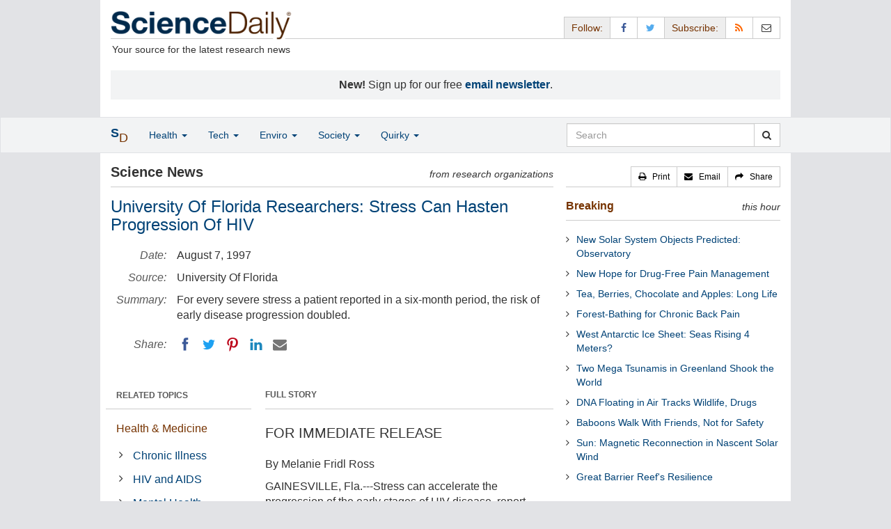

--- FILE ---
content_type: text/html
request_url: https://www.sciencedaily.com/releases/1997/08/970807112139.htm
body_size: 10360
content:
<!DOCTYPE html>
<html lang="en">
  <head>
	<meta charset="utf-8" />
	<meta http-equiv="X-UA-Compatible" content="IE=edge" />
	<meta id="viewport" name="viewport" content="width=device-width, initial-scale=1" />

	<title>University Of Florida Researchers: Stress Can Hasten Progression Of HIV | ScienceDaily</title>

	<meta name="description" content="For every severe stress a patient reported in a six-month period, the risk of early disease progression doubled." id="metasummary" />
	<meta name="keywords" content="Chronic Illness; HIV and AIDS; Mental Health Research; Diseases and Conditions; Workplace Health; STD; Sexual Health; Infectious Diseases" id="metakeywords" />

	<meta name="last-modified" content="Wed, 04 Jun 2025 03:15:01 GMT" />
	<meta name="expires" content="Wed, 04 Jun 2025 04:15:01 GMT" />

	<meta property="og:title" id="og_title" content="University Of Florida Researchers: Stress Can Hasten Progression Of HIV" />
	<meta property="og:type" content="article" />
	<meta property="og:url" id="og_url" content="https://www.sciencedaily.com/releases/1997/08/970807112139.htm" />
	<meta property="og:image" content="https://www.sciencedaily.com/images/scidaily-icon.png" />
	<meta property="og:description" id="og_description" content="For every severe stress a patient reported in a six-month period, the risk of early disease progression doubled." />
	<meta property="og:site_name" content="ScienceDaily" />

	<link rel="canonical" href="https://www.sciencedaily.com/releases/1997/08/970807112139.htm" />
	<link rel="alternate" type="application/rss+xml" title="ScienceDaily: Latest Science News" href="https://www.sciencedaily.com/rss/" />

	<!-- Bootstrap core CSS -->
	<link href="/css/bootstrap.min.css" rel="stylesheet" />

	<!-- Font Awesome CSS -->
	<link href="/css/font-awesome.min.css" rel="stylesheet" />

	<!-- YAMM!3 CSS -->
	<link href="/css/yamm.css" rel="stylesheet" />
	
	<!-- Social Share Kit CSS -->
	<link href="/css/social-share-kit.css" rel="stylesheet" type="text/css" />

	<!-- Custom styles for this template -->
	<link href="/css/custom-202404121350.css" rel="stylesheet" />
	
<script type="text/javascript">
	/* Google Analytics TCF 2.0 support */
	window['gtag_enable_tcf_support'] = true;
</script>

<!-- Google tag (gtag.js) -->
<script async src="https://www.googletagmanager.com/gtag/js?id=G-GT6V1PPT8H"></script>
<script>
  window.dataLayer = window.dataLayer || [];
  function gtag(){dataLayer.push(arguments);}
  gtag('js', new Date());
  gtag('config', 'G-GT6V1PPT8H');
</script>

<script type="text/javascript" async="async" data-noptimize="1" data-cfasync="false" src="//scripts.pubnation.com/tags/197d605c-8b0a-4d0c-8229-cd0e28a78762.js"></script>

</head>
<body>

<header>

	<a href="#main" class="skip">Skip to main content</a>

	<!-- Container -->
    <div class="container white">
	    
		<!-- Row -->
	    <div class="row header">
		    
		    <div class="col-sm-5 col-md-4 no-padding-right">
			    <div class="logo">
				    <a href="/" title="ScienceDaily"><img src="/images/sd-logo.png" height="43" width="260" alt="ScienceDaily" /></a>
				    <hr class="hr-logo" />
				    <div class="clearfix"></div>
				    <div class="motto">Your source for the latest research news</div>
			    </div>
		    </div>
		    
			<div class="col-sm-7 col-md-8 no-padding-left hidden-xs">
				<div class="sharing">
					<div id="controls" class="btn-group" role="group" aria-label="...">
						<a href="#" class="btn btn-default topbar hidden-xs" role="button" aria-disabled="true">Follow:</a>
						<a href="https://www.facebook.com/sciencedaily" class="btn btn-default" data-toggle="tooltip" data-placement="bottom" title="Facebook" aria-label="Facebook Page"><i class="fa fa-facebook fa-fw" role="presentation"><span class="display-none">Facebook</span></i></a>
						<a href="https://twitter.com/sciencedaily" class="btn btn-default" data-toggle="tooltip" data-placement="bottom" title="X/Twitter" aria-label="X/Twitter Page"><i class="fa fa-twitter fa-fw" role="presentation"><span class="display-none">X/Twitter</span></i></a>
						<a href="#" class="btn btn-default topbar hidden-xs" role="button" aria-disabled="true">Subscribe:</a>
						<a href="/newsfeeds.htm" class="btn btn-default hidden-tiny" data-toggle="tooltip" data-placement="bottom" title="RSS Feeds" aria-label="RSS Feeds"><i class="fa fa-rss fa-fw" role="presentation"><span class="display-none">RSS Feeds</span></i></a>
						<a href="https://sciencedaily.substack.com" class="btn btn-default" target="_blank" data-toggle="tooltip" data-placement="bottom" title="Newsletter" aria-label="Newsletter"><i class="fa fa-envelope-o fa-fw" role="presentation"><span style="display: none">Newsletter</span></i></a>
					</div>
				</div>

			</div>

		</div>
		
		<div id="callout">
<strong>New!</strong> Sign up for our free <strong><a href="https://sciencedaily.substack.com/#" target="_blank">email newsletter</a></strong>.</div>
		
	</div>
<!-- /container -->

</header>

    <div id="contents" class="container white">
	    
	<div class="row">

		<!-- Main -->
		<main id="main">
		<div class="col-sm-7 col-md-8 main less-padding-right hyphenate">
			
			<!-- Top Science News -->
			<div class="head no-print">
				<div class="pull-left head-left">Science News</div>
				<div class="pull-right head-right">from research organizations</div>
			</div>
			<div class="clearfix"></div>
			<hr class="head-rule no-print" />
			
			<h1 id="headline" class="headline">University Of Florida Researchers: Stress Can Hasten Progression Of HIV</h1>
			
			
			<dl class="dl-horizontal dl-custom">
				<dt>Date:</dt>
				<dd id="date_posted">August 7, 1997</dd>
				<dt>Source:</dt>
				<dd id="source">University Of Florida</dd>
				<dt>Summary:</dt>
				<dd id="abstract">For every severe stress a patient reported in a six-month period, the risk of early disease progression doubled.
</dd>
				<dt class="no-print">Share:</dt>
				<dd class="no-print">
					<div id="share_top">
						<div data-url="https://www.sciencedaily.com/releases/1997/08/970807112139.htm" class="ssk-sm ssk-group">
							<a href="#" class="ssk ssk-icon ssk-facebook" aria-label="Facebook"><span class="display-none">Facebook</span></a>
							<a href="#" class="ssk ssk-icon ssk-twitter" aria-label="Twitter"><span class="display-none">Twitter</span></a>
							<a href="#" class="ssk ssk-icon ssk-pinterest" aria-label="Pinterest"><span class="display-none">Pinterest</span></a>
							<a href="#" class="ssk ssk-icon ssk-linkedin" aria-label="LinkedIN"><span class="display-none">LinkedIN</span></a>
							<a href="#" class="ssk ssk-icon ssk-email" aria-label="Email"><span class="display-none">Email</span></a>
						</div>
					</div>
				</dd>
			</dl>
			
						<div class="mobile-top-rectangle">
				
						</div>
				
			<div class="row">
				
				<div class="col-md-8 col-md-push-4">
					
					<div class="fullstory">FULL STORY</div>
					<hr class="hr-fullstory" />

					<!-- /story_photo -->
					<div class="clearfix"></div>

					<div id="story_text" class="hyphenate underline">

						<p id="first" class="lead">FOR IMMEDIATE RELEASE</p>

						<div id="text">
<p></p>
<p></p>
<p>By Melanie Fridl Ross</p>
<p></p>
<p></p>
<p>GAINESVILLE, Fla.---Stress can accelerate the progression of the early stages of HIV disease, report researchers from the University of Florida and the University of North Carolina at Chapel Hill.        	In fact, for every severe stress a patient reported in a six-month period, the risk of early disease progression doubled. And among those tracked for at least two years, higher severe life stress increased the odds of developing HIV disease progression nearly fourfold, researchers wrote in the June issue of the American Journal of Psychiatry.        	While other studies have suggested stress and depression can alter the body's ability to fight off illness, few have rigorously examined the role of emotional factors in the onset and course of immune-based diseases such as cancer and AIDS, says Dr. John M. Petitto, associate professor of psychiatry, neuroscience and pharmacology at UF's College of Medicine and the UF Brain Institute.         	"This study provides among the first evidence that severe life stress increases the likelihood and severity of early HIV disease progression," Petitto said.        	Researchers studied 93 homosexual men, ages 18 to 51, who tested positive for HIV but showed no symptoms of the disease when they entered the trial. They were recruited from rural and urban areas of North Carolina through state health departments, advertisements in gay publications and gay organizations, and word of mouth.        	To be eligible for the study, they could have no previous intravenous drug use as a risk factor for HIV, could not drink heavily or use recreational drugs and could not be taking medications affecting the immune system, such as antibiotics.	Participants, who were studied up to 42 months, were asked about more than 100 possible stresses at six-month intervals, including death of a mate, arrest, trouble with a boss, chronic financial difficulties or breakup of a love relationship.        	Researchers then assigned a "degree of threat" to the stress; in other words, the unpleasantness and uncertainty most people would experience given the same circumstances. For example, the long-term stress associated with the breakup of a committed relationship was based on the length of time the two were together, whether the patient lived with the person, whether the patient had control over the decision and other extenuating circumstances.        	In addition, to eliminate the chance that the stress of worsening disease might have influenced disease progression, researchers excluded disease-related stresses such as the onset of symptoms of AIDS-related complex, job loss due to dementia or a mate leaving because the disease worsened.        	The study showed that only severe stress had an influence; levels of stress common to everyday living did not seem to play a role in disease progression, Petitto said.        	Because HIV progresses at varying rates among patients, showing that stress can influence the course of illness could have implications for treatment, he said.        	"If we are able to identify factors that account for this disparity, that information could someday have implications for the treatment of HIV-infected individuals," Petitto said. "Further studies are required to shed light on the potential immune or other biological factors that may underlie the relationship between stress and disease progression."</p>
<p></p>
<p></p>
<p>--------------------------------------------------------------------------------	Recent UF Health Science Center news releases also are available on the UF Health Science Center Communications home page.  Point your browser to http://www.vpha.health.ufl.edu/hscc/index.html
</div>

					</div>
<!-- /story_text -->

				</div>
<!-- /col-md-8 -->
				
				<div class="col-md-4 col-md-pull-8 less-padding-left no-print">
					
					<div class="row">

						<div class="col-xs-6 col-md-12">
							
							<ul class="nav topics">
								<li class="nav-header">
<a href="#">RELATED TOPICS</a>
									<ul id="related_topics" class="nav subnav">
										<li>
<a href="/news/health_medicine/">Health &amp; Medicine</a>
											<ul class="nav nav-condensed fa-ul">
												<li>
<i class="fa-li fa fa-angle-right" role="presentation"></i><a href="/news/health_medicine/chronic_illness/" rel="tag">Chronic Illness</a>
</li>
												<li>
<i class="fa-li fa fa-angle-right" role="presentation"></i><a href="/news/health_medicine/hiv_and_aids/" rel="tag">HIV and AIDS</a>
</li>
												<li>
<i class="fa-li fa fa-angle-right" role="presentation"></i><a href="/news/health_medicine/mental_health/" rel="tag">Mental Health Research</a>
</li>
												<li>
<i class="fa-li fa fa-angle-right" role="presentation"></i><a href="/news/health_medicine/diseases_and_conditions/" rel="tag">Diseases and Conditions</a>
</li>
												<li>
<i class="fa-li fa fa-angle-right" role="presentation"></i><a href="/news/health_medicine/workplace_health/" rel="tag">Workplace Health</a>
</li>
												<li>
<i class="fa-li fa fa-angle-right" role="presentation"></i><a href="/news/health_medicine/std/" rel="tag">STD</a>
</li>
												<li>
<i class="fa-li fa fa-angle-right" role="presentation"></i><a href="/news/health_medicine/sexual_health/" rel="tag">Sexual Health</a>
</li>
												<li>
<i class="fa-li fa fa-angle-right" role="presentation"></i><a href="/news/health_medicine/infectious_diseases/" rel="tag">Infectious Diseases</a>
</li>
											</ul>
										</li>
</ul>
								</li>
							</ul>
							
						</div>
						
						<div class="col-xs-6 col-md-12">

							<ul class="nav topics">
								<li class="nav-header">
<a href="#">RELATED TERMS</a>
									<ul id="related_terms" class="nav nav-condensed fa-ul">
										<li>
<i class="fa-li fa fa-angle-right" role="presentation"></i><a href="/terms/rocky_mountain_spotted_fever.htm">Rocky Mountain spotted fever</a>
</li>
										<li>
<i class="fa-li fa fa-angle-right" role="presentation"></i><a href="/terms/alzheimer's_disease.htm">Alzheimer's disease</a>
</li>
										<li>
<i class="fa-li fa fa-angle-right" role="presentation"></i><a href="/terms/personalized_medicine.htm">Personalized medicine</a>
</li>
										<li>
<i class="fa-li fa fa-angle-right" role="presentation"></i><a href="/terms/premature_birth.htm">Premature birth</a>
</li>
										<li>
<i class="fa-li fa fa-angle-right" role="presentation"></i><a href="/terms/incubation_period.htm">Incubation period</a>
</li>
										<li>
<i class="fa-li fa fa-angle-right" role="presentation"></i><a href="/terms/salmonellosis.htm">Salmonella infection</a>
</li>
										<li>
<i class="fa-li fa fa-angle-right" role="presentation"></i><a href="/terms/periodontal_disease.htm">Periodontal disease</a>
</li>
										<li>
<i class="fa-li fa fa-angle-right" role="presentation"></i><a href="/terms/rubella.htm">Rubella</a>
</li>
</ul>
								</li>
							</ul>
		
						</div>
<!-- /col-xs-6 -->

					</div>
<!-- /row -->

				</div>
<!-- /col-md-4 -->
				
			</div>
<!-- /row -->
			
			<div id="insertion_end"></div>
			
						<hr />

						<div id="story_source">								<p><strong>Story Source:</strong></p>
								<p>Materials provided by <a href="http://www.ufl.edu" rel="noopener noreferrer" target="_blank"><strong>University Of Florida</strong></a>. <em>Note: Content may be edited for style and length.</em></p>
</div>
<!-- /story_source -->
				
						<hr />
						<!-- /related_multimedia -->
						<!-- /journal_references -->

						<div id="citations">

							<div role="tabpanel" class="right-tabs clearfix">

								<p class="pull-left"><strong>Cite This Page</strong>:</p>

								<!-- Nav tabs -->
								<ul class="nav nav-tabs" role="tablist">
									<li role="presentation" class="active"><a href="#citation_mla" aria-controls="citation_mla" role="tab" data-toggle="tab">MLA</a></li>
									<li role="presentation"><a href="#citation_apa" aria-controls="citation_apa" role="tab" data-toggle="tab">APA</a></li>
									<li role="presentation"><a href="#citation_chicago" aria-controls="citation_chicago" role="tab" data-toggle="tab">Chicago</a></li>
								</ul>
								
								<!-- Tab panes -->
								<div class="tab-content tab-citations">
									<div role="tabpanel" class="tab-pane active" id="citation_mla">University Of Florida. "University Of Florida Researchers: Stress Can Hasten Progression Of HIV." ScienceDaily. ScienceDaily, 7 August 1997. &lt;www.sciencedaily.com<wbr></wbr>/<wbr></wbr>releases<wbr></wbr>/<wbr></wbr>1997<wbr></wbr>/<wbr></wbr>08<wbr></wbr>/<wbr></wbr>970807112139.htm&gt;.</div>
									<div role="tabpanel" class="tab-pane" id="citation_apa">University Of Florida. (1997, August 7). University Of Florida Researchers: Stress Can Hasten Progression Of HIV. <em>ScienceDaily</em>. Retrieved June 3, 2025 from www.sciencedaily.com<wbr></wbr>/<wbr></wbr>releases<wbr></wbr>/<wbr></wbr>1997<wbr></wbr>/<wbr></wbr>08<wbr></wbr>/<wbr></wbr>970807112139.htm</div>
									<div role="tabpanel" class="tab-pane" id="citation_chicago">University Of Florida. "University Of Florida Researchers: Stress Can Hasten Progression Of HIV." ScienceDaily. www.sciencedaily.com<wbr></wbr>/<wbr></wbr>releases<wbr></wbr>/<wbr></wbr>1997<wbr></wbr>/<wbr></wbr>08<wbr></wbr>/<wbr></wbr>970807112139.htm (accessed June 3, 2025).</div>
								</div>

							</div>
			
							<div class="clearfix"></div>

						</div>
<!-- end citations -->

						<div class="clearfix"></div>

						<br />

			<div class="head">
	            <h2 id="exploremore_heading" class="pull-left head-left">Explore More</h2>
	            <div class="pull-right head-right">from ScienceDaily</div>
	        </div>
	        <div class="clearfix"></div>
	        <hr class="head-rule" />
	
			
						
			<div class="fullstory">RELATED STORIES</div>
			<hr class="hr-fullstory" />
	
			<div id="related_releases">					<div class="related-headline clearfix"><a href="/releases/2024/02/240216135810.htm">Heart Attack Significantly Increases Risk of Other Health Conditions</a></div>
					<div class="related-summary">
<span class="story-date">Feb. 16, 2024 &#151;</span> Having a heart attack significantly increases the risk of developing other serious long-term health conditions, a major new study shows. Researchers analyzed more than 145 million records covering ... </div>					<div class="related-headline clearfix"><a href="/releases/2023/10/231024234052.htm">New Clues to Early Development of Schizophrenia</a></div>
					<div class="related-summary">
<span class="story-date">Oct. 24, 2023 &#151;</span> Schizophrenia is a severe neuropsychiatric disease that remains poorly understood and treated. Schizophrenia onset is typically in adolescence or early adulthood, but its underlying causes are ... </div>					<div class="related-headline clearfix"><a href="/releases/2021/04/210428133017.htm">Severe COVID-19 Cases Can Be Predicted by New Test</a></div>
					<div class="related-summary">
<span class="story-date">Apr. 28, 2021 &#151;</span> Researchers describe a two-step prognostic test that can help predict a patient's response to infection with SARS-CoV-2. The test combines a disease risk factor score with a test for antibodies ... </div>					<div class="related-headline clearfix"><a href="/releases/2020/11/201116125603.htm">Mediterranean Diet Helps Reduce Effects of Stress in Animal Model</a></div>
					<div class="related-summary">
<span class="story-date">Nov. 16, 2020 &#151;</span> Even before the pandemic and the presidential election, Americans reported some of the highest perceived levels of stress in the world, according to the American Psychological Association. Not only ... </div>
</div>
	
		</div>
		</main>
		<!-- /Main -->

		<!-- Sidebar -->
		<div class="col-sm-5 col-md-4 less-padding-left sidebar no-print">
			<div class="pull-right btn-group btn-group-sm tools-top hidden-tiny hidden-xs" role="group" aria-label="...">
				<a href="#" class="btn btn-default print black" role="button"><i class="fa fa-print" role="presentation"></i> &nbsp; <span class="hidden-sm">Print</span></a>
				<a href="#" class="btn btn-default email black" role="button"><i class="fa fa-envelope" role="presentation"></i> &nbsp; <span class="hidden-sm">Email</span></a>
				<a href="#" class="btn btn-default black" data-toggle="modal" data-target="#shareModal" role="button"><i class="fa fa-share" role="presentation"></i> &nbsp; <span class="hidden-sm">Share</span></a>
			</div>
			<div class="clearfix"></div>
			<hr class="hr-tools-top" />
			
			<div class="subhead">
				<h2 id="breaking_heading" class="pull-left subhead-left"><a href="/breaking/" class="breaking-head">Breaking</a></h2>
				<div class="pull-right subhead-right">this hour</div>
			</div>
			<div class="clearfix"></div>
			<hr class="head-rule" />
			
			<ul id="justin_headlines" class="list-unstyled breaking-list">
	
	<li><a href="/releases/2025/06/250603213454.htm">New Solar System Objects Predicted: Observatory</a></li>
	

	
	<li><a href="/releases/2025/06/250602155330.htm">New Hope for Drug-Free Pain Management</a></li>
	

	
	<li><a href="/releases/2025/06/250603115028.htm">Tea, Berries, Chocolate and Apples: Long Life</a></li>
	

	
	<li><a href="/releases/2025/06/250603115020.htm">Forest-Bathing for Chronic Back Pain</a></li>
	

	
	<li><a href="/releases/2025/06/250603115018.htm">West Antarctic Ice Sheet: Seas Rising 4 Meters?</a></li>
	

	
	<li><a href="/releases/2025/06/250603115015.htm">Two Mega Tsunamis in Greenland Shook the World</a></li>
	

	
	<li><a href="/releases/2025/06/250603114822.htm">DNA Floating in Air Tracks Wildlife, Drugs</a></li>
	

	
	<li><a href="/releases/2025/06/250603114813.htm">Baboons Walk With Friends, Not for Safety</a></li>
	

	
	<li><a href="/releases/2025/06/250603114631.htm">Sun: Magnetic Reconnection in Nascent Solar Wind</a></li>
	

	
	<li><a href="/releases/2025/06/250602155513.htm">Great Barrier Reef's Resilience</a></li>
	
</ul>
			
			<div class="subhead extra-top-margin">
				<h2 id="most_popular_heading" class="pull-left subhead-left">Trending Topics</h2>
				<div class="pull-right subhead-right">this week</div>
			</div>
			<div class="clearfix"></div>
			<hr class="head-rule" />
			
			<div id="most_popular_section1_head" class="side-subhead"><a href="/news/health_medicine/" class="gray">HEALTH &amp; MEDICINE</a>
</div>
			<div id="most_popular_section1">
	<div class="sidebar-headline clearfix"><a href="/news/health_medicine/bird_flu/">Bird Flu</a></div>
	<div class="sidebar-headline clearfix"><a href="/news/health_medicine/healthy_aging/">Healthy Aging</a></div>
	<div class="sidebar-headline clearfix"><a href="/news/health_medicine/genes/">Genes</a></div>
</div>

			<div id="most_popular_section2_head" class="side-subhead"><a href="/news/mind_brain/" class="gray">MIND &amp; BRAIN</a>
</div>
			<div id="most_popular_section2">
	<div class="sidebar-headline clearfix"><a href="/news/mind_brain/intelligence/">Intelligence</a></div>
	<div class="sidebar-headline clearfix"><a href="/news/mind_brain/brain-computer_interfaces/">Brain-Computer Interfaces</a></div>
	<div class="sidebar-headline clearfix"><a href="/news/mind_brain/insomnia/">Insomnia</a></div>
</div>
			
			<div id="most_popular_section3_head" class="side-subhead"><a href="/news/living_well/" class="gray">LIVING &amp; WELL</a>
</div>
			<div id="most_popular_section3">
	<div class="sidebar-headline clearfix"><a href="/news/health_medicine/healthy_aging/">Healthy Aging</a></div>
	<div class="sidebar-headline clearfix"><a href="/news/health_medicine/nutrition/">Nutrition</a></div>
	<div class="sidebar-headline clearfix"><a href="/news/mind_brain/stress/">Stress</a></div>
</div>
			
			<div class="halfpage double-extra-top-margin">

			</div>

			<div class="subhead extra-top-margin">
				<h2 id="strange_offbeat_heading" class="pull-left subhead-left">Strange &amp; Offbeat</h2>
				<div class="pull-right subhead-right">&nbsp;</div>
			</div>
			<div class="clearfix"></div>
			<hr class="head-rule" />
			
			<div id="strange_offbeat_section1_head" class="side-subhead"><a href="/news/strange_offbeat/health_medicine/" class="gray">HEALTH &amp; MEDICINE</a>
</div>
			<div id="strange_offbeat_section1">
	<div class="sidebar-headline clearfix"><a href="/releases/2025/05/250529124854.htm">Could 'Pausing' Cell Death Be the Final Frontier in Medicine on Earth and Beyond?</a></div>
	<div class="sidebar-headline clearfix"><a href="/releases/2025/05/250528132240.htm">Nearly Five Million Seized Seahorses Just 'Tip of the Iceberg' in Global Wildlife Smuggling</a></div>
	<div class="sidebar-headline clearfix"><a href="/releases/2025/05/250527124227.htm">Why After 2000 Years We Still Don't Know How Tickling Works</a></div>
</div>

			<div id="strange_offbeat_section2_head" class="side-subhead"><a href="/news/strange_offbeat/mind_brain/" class="gray">MIND &amp; BRAIN</a>
</div>
			<div id="strange_offbeat_section2">
	<div class="sidebar-headline clearfix"><a href="/releases/2025/06/250602155001.htm">Dancing Brainwaves: How Sound Reshapes Your Brain Networks in Real Time</a></div>
	<div class="sidebar-headline clearfix"><a href="/releases/2025/05/250529124352.htm">Electronic Tattoo Gauges Mental Strain</a></div>
	<div class="sidebar-headline clearfix"><a href="/releases/2025/05/250528132509.htm">Five Things to Do in Virtual Reality -- And Five to Avoid</a></div>
</div>
			
			<div id="strange_offbeat_section3_head" class="side-subhead"><a href="/news/strange_offbeat/living_well/" class="gray">LIVING &amp; WELL</a>
</div>
			<div id="strange_offbeat_section3">
	<div class="sidebar-headline clearfix"><a href="/releases/2025/05/250515131453.htm">Scientists Track Down Mutation That Makes Orange Cats Orange</a></div>
	<div class="sidebar-headline clearfix"><a href="/releases/2025/05/250512105209.htm">Your Fingers Wrinkle in the Same Pattern Every Time You're in the Water for Too Long</a></div>
	<div class="sidebar-headline clearfix"><a href="/releases/2025/05/250509122025.htm">Amuse, a Songwriting AI-Collaborator to Help Create Music</a></div>
</div>
			
		</div>
		<!-- /Sidebar -->

	</div>
	<!-- /Row -->

	<br />

	</div> <!-- /Container -->

<div id="navwrapper">
<div id="topnav">
	<!-- Static navbar -->
	<nav class="navbar yamm navbar-default navbar-static navbar-custom"><div class="container">
		<div class="navbar-header">
		  <button type="button" class="navbar-toggle collapsed menu" data-toggle="collapse" data-target="#navbar" aria-expanded="false" aria-controls="navbar">
			<span class="sr-only">Toggle navigation</span>
			<span>Menu &nbsp;<i class="fa fa-bars" role="presentation"></i></span>
		  </button>
		  <a class="navbar-brand visible-xs" href="#"><span class="icon-s">S<span class="icon-d">D</span></span></a>
		  <ul class="nav navbar-nav hidden-xs">
<li class="dropdown">
			  <a href="#" class="navbar-brand dropdown-toggle" data-toggle="dropdown" role="button" aria-expanded="false" aria-haspopup="true"><span class="icon-s">S<span class="icon-d">D</span></span></a>
			  <ul class="dropdown-menu brand" role="menu">
<li><a href="/" role="menuitem">Home Page</a></li>
				<li class="divider">
				</li>
<li><a href="/news/top/science/" role="menuitem">Top Science News</a></li>
				<li class="divider">
				</li>
<li><a href="/news/" role="menuitem">Latest News</a></li>
			  </ul>
</li>
		  </ul>
</div>
		<div id="navbar" class="navbar-collapse collapse">
		  <ul class="nav navbar-nav">
<li class="dropdown visible-xs">
			  <a href="#" class="dropdown-toggle" data-toggle="dropdown" role="button" aria-expanded="false" aria-haspopup="true">Home <span class="caret" role="presentation"></span></a>
			  <ul class="dropdown-menu" role="menu">
<li><a href="/" role="menuitem">Home Page</a></li>
				<li class="divider">
				</li>
<li><a href="/news/top/science/" role="menuitem">Top Science News</a></li>
				<li class="divider">
				</li>
<li><a href="/news/" role="menuitem">Latest News</a></li>
			  </ul>
<!-- /dropdown-menu -->
</li>
<!-- /dropdown -->
			<li class="dropdown">
			  <a href="#" class="dropdown-toggle" data-toggle="dropdown" role="button" aria-expanded="false" aria-haspopup="true">Health <span class="caret" role="presentation"></span></a>
			  <ul class="dropdown-menu dropdown-menu-left" role="menu">
<li class="menu-item">
					  <div class="yamm-content hyphenate">
						  <div>View all the latest <strong><a href="/news/top/health/">top news</a></strong> in the health sciences, <span class="hidden-xs hidden-sm" role="presentation"><br /></span>or browse the topics below:</div>
						  <div class="row">
							  <div class="col-xs-4">
								  <div class="menu-section"><a href="/news/health_medicine/">Health &amp; Medicine</a></div>
									<ul class="list-unstyled menu-topics">
<li><a href="/news/health_medicine/allergy/" role="menuitem">Allergy</a></li>
										<li><a href="/news/health_medicine/cancer/" role="menuitem">Cancer</a></li>
										<li><a href="/news/health_medicine/cold_and_flu/" role="menuitem">Cold and Flu</a></li>
										<li><a href="/news/health_medicine/diabetes/" role="menuitem">Diabetes</a></li>
									
										<li><a href="/news/health_medicine/heart_disease/" role="menuitem">Heart Disease</a></li>
									
										<li><a href="/news/health_medicine/" role="menuitem">... <em>more topics</em></a></li>
									</ul>
<!-- /menu-topics -->
</div>
<!-- /col-xs-4 -->
							  <div class="col-xs-4">
								  <div class="menu-section"><a href="/news/mind_brain/" role="menuitem">Mind &amp; Brain</a></div>
									<ul class="list-unstyled menu-topics">
<li><a href="/news/mind_brain/add_and_adhd/" role="menuitem">ADD and ADHD</a></li>
									
										<li><a href="/news/mind_brain/alzheimer's/" role="menuitem">Alzheimer's</a></li>
									
										<li><a href="/news/mind_brain/headaches/" role="menuitem">Headaches</a></li>
										<li><a href="/news/mind_brain/intelligence/" role="menuitem">Intelligence</a></li>
									
										<li><a href="/news/mind_brain/psychology/" role="menuitem">Psychology</a></li>
									
										<li><a href="/news/mind_brain/" role="menuitem">... <em>more topics</em></a></li>
									</ul>
<!-- /menu-topics -->
</div>
<!-- /col-xs-4 -->
							  <div class="col-xs-4">
								  <div class="menu-section"><a href="/news/living_well/" role="menuitem">Living Well</a></div>
									<ul class="list-unstyled menu-topics">
<li><a href="/news/mind_brain/parenting/" role="menuitem">Parenting</a></li>
										<li><a href="/news/mind_brain/child_development/" role="menuitem">Child Development</a></li>
										<li><a href="/news/mind_brain/stress/" role="menuitem">Stress</a></li>
										<li><a href="/news/health_medicine/nutrition/" role="menuitem">Nutrition</a></li>
										<li><a href="/news/health_medicine/fitness/" role="menuitem">Fitness</a></li>
					
										<li><a href="/news/living_well/" role="menuitem">... <em>more topics</em></a></li>
									</ul>
<!-- /menu-topics -->
</div>
<!-- /col-xs-4 -->
						  </div>
<!-- /row -->
					  </div>
<!-- /yamm-content -->
				  </li>
<!-- /menu-item -->
			  </ul>
<!-- /dropdown-menu -->
</li>
<!-- /dropdown -->
				  
			<li class="dropdown">
			  <a href="#" class="dropdown-toggle" data-toggle="dropdown" role="button" aria-expanded="false" aria-haspopup="true">Tech <span class="caret" role="presentation"></span></a>
			  <ul class="dropdown-menu dropdown-menu-left" role="menu">
<li class="menu-item">
					  <div class="yamm-content hyphenate">
						  <div>View all the latest <strong><a href="/news/top/technology/">top news</a></strong> in the physical sciences &amp; technology, <span class="hidden-xs hidden-sm" role="presentation"><br /></span>or browse the topics below:</div>
						  <div class="row">
							  <div class="col-xs-4">
								  <div class="menu-section"><a href="/news/matter_energy/" role="menuitem">Matter &amp; Energy</a></div>
									<ul class="list-unstyled menu-topics">
										<li><a href="/news/matter_energy/chemistry/" role="menuitem">Chemistry</a></li>
									
										<li><a href="/news/matter_energy/fossil_fuels/" role="menuitem">Fossil Fuels</a></li>
									
										<li><a href="/news/matter_energy/nanotechnology/" role="menuitem">Nanotechnology</a></li>
										<li><a href="/news/matter_energy/physics/" role="menuitem">Physics</a></li>
									
										<li><a href="/news/matter_energy/solar_energy/" role="menuitem">Solar Energy</a></li>
										<li><a href="/news/matter_energy/" role="menuitem">... <em>more topics</em></a></li>
									</ul>
<!-- /menu-topics -->
</div>
<!-- /col-xs-4 -->
							  <div class="col-xs-4">
								  <div class="menu-section"><a href="/news/space_time/" role="menuitem">Space &amp; Time</a></div>
									<ul class="list-unstyled menu-topics">
									
										<li><a href="/news/space_time/black_holes/" role="menuitem">Black Holes</a></li>
										<li><a href="/news/space_time/dark_matter/" role="menuitem">Dark Matter</a></li>
									
										<li><a href="/news/space_time/extrasolar_planets/" role="menuitem">Extrasolar Planets</a></li>
					
										<li><a href="/news/space_time/solar_system/" role="menuitem">Solar System</a></li>
										<li><a href="/news/space_time/space_telescopes/" role="menuitem">Space Telescopes</a></li>
									
										<li><a href="/news/space_time/" role="menuitem">... <em>more topics</em></a></li>
									</ul>
<!-- /menu-topics -->
</div>
<!-- /col-xs-4 -->
							  <div class="col-xs-4">
								  <div class="menu-section"><a href="/news/computers_math/" role="menuitem">Computers &amp; Math</a></div>
									<ul class="list-unstyled menu-topics">
<li><a href="/news/computers_math/artificial_intelligence/" role="menuitem">Artificial Intelligence</a></li>
										<li><a href="/news/computers_math/mathematics/" role="menuitem">Mathematics</a></li>
										<li><a href="/news/computers_math/quantum_computers/" role="menuitem">Quantum Computers</a></li>
									
										<li><a href="/news/computers_math/robotics/" role="menuitem">Robotics</a></li>
										<li><a href="/news/computers_math/virtual_reality/" role="menuitem">Virtual Reality</a></li>
									
										<li><a href="/news/computers_math/" role="menuitem">... <em>more topics</em></a></li>
									</ul>
<!-- /menu-topics -->
</div>
<!-- /col-xs-4 -->
						  </div>
<!-- /row -->
					  </div>
<!-- /yamm-content -->
				  </li>
<!-- /menu-item -->
			  </ul>
<!-- /dropdown-menu -->
</li>
<!-- /dropdown -->
			<li class="dropdown">
			  <a href="#" class="dropdown-toggle" data-toggle="dropdown" role="button" aria-expanded="false" aria-haspopup="true">Enviro <span class="caret" role="presentation"></span></a>
			  <ul class="dropdown-menu dropdown-menu-left" role="menu">
<li class="menu-item">
					  <div class="yamm-content hyphenate">
						  <div>View all the latest <strong><a href="/news/top/environment/">top news</a></strong> in the environmental sciences, <span class="hidden-xs hidden-sm" role="presentation"><br /></span>or browse the topics below:</div>
						  <div class="row">
							  <div class="col-xs-4">
								  <div class="menu-section"><a href="/news/plants_animals/" role="menuitem">Plants &amp; Animals</a></div>
									<ul class="list-unstyled menu-topics">
<li><a href="/news/plants_animals/agriculture_and_food/" role="menuitem">Agriculture and Food</a></li>
									
										<li><a href="/news/plants_animals/biology/" role="menuitem">Biology</a></li>
										<li><a href="/news/plants_animals/biotechnology/" role="menuitem">Biotechnology</a></li>
									
									
										<li><a href="/news/plants_animals/extinction/" role="menuitem">Extinction</a></li>
										<li><a href="/news/plants_animals/microbes_and_more/" role="menuitem">Microbes and More</a></li>
									
										<li><a href="/news/plants_animals/" role="menuitem">... <em>more topics</em></a></li>
									</ul>
<!-- /menu-topics -->
</div>
<!-- /col-xs-4 -->
							  <div class="col-xs-4">
								  <div class="menu-section"><a href="/news/earth_climate/" role="menuitem">Earth &amp; Climate</a></div>
									<ul class="list-unstyled menu-topics">
<li><a href="/news/earth_climate/climate/" role="menuitem">Climate</a></li>
									
										<li><a href="/news/earth_climate/earthquakes/" role="menuitem">Earthquakes</a></li>
									
										<li><a href="/news/earth_climate/geology/" role="menuitem">Geology</a></li>
										<li><a href="/news/earth_climate/global_warming/" role="menuitem">Global Warming</a></li>
										<li><a href="/news/earth_climate/pollution/" role="menuitem">Pollution</a></li>
									
										<li><a href="/news/earth_climate/" role="menuitem">... <em>more topics</em></a></li>
									</ul>
<!-- /menu-topics -->
</div>
<!-- /col-xs-4 -->
							  <div class="col-xs-4">
								  <div class="menu-section"><a href="/news/fossils_ruins/" role="menuitem">Fossils &amp; Ruins</a></div>
									<ul class="list-unstyled menu-topics">
										<li><a href="/news/fossils_ruins/anthropology/" role="menuitem">Anthropology</a></li>
									
										<li><a href="/news/fossils_ruins/archaeology/" role="menuitem">Archaeology</a></li>
										<li><a href="/news/fossils_ruins/dinosaurs/" role="menuitem">Dinosaurs</a></li>
										<li><a href="/news/fossils_ruins/evolution/" role="menuitem">Evolution</a></li>
										<li><a href="/news/fossils_ruins/paleontology/" role="menuitem">Paleontology</a></li>
									
										<li><a href="/news/fossils_ruins/" role="menuitem">... <em>more topics</em></a></li>
									</ul>
<!-- /menu-topics -->
</div>
<!-- /col-xs-4 -->
						  </div>
<!-- /row -->
					  </div>
<!-- /yamm-content -->
				  </li>
<!-- /menu-item -->
			  </ul>
<!-- /dropdown-menu -->
</li>
<!-- /dropdown -->
			<li class="dropdown">
			  <a href="#" class="dropdown-toggle" data-toggle="dropdown" role="button" aria-expanded="false" aria-haspopup="true">Society <span class="caret" role="presentation"></span></a>
			  <ul class="dropdown-menu dropdown-menu-left" role="menu">
<li class="menu-item">
					  <div class="yamm-content hyphenate">
						  <div>View all the latest <strong><a href="/news/top/society/">top news</a></strong> in the social sciences &amp; education, <span class="hidden-xs hidden-sm" role="presentation"><br /></span>or browse the topics below:</div>
						  <div class="row">
							  <div class="col-xs-4">
								  <div class="menu-section"><a href="/news/science_society/" role="menuitem">Science &amp; Society</a></div>
									<ul class="list-unstyled menu-topics">
<li><a href="/news/science_society/arts_and_culture/" role="menuitem">Arts &amp; Culture</a></li>
										<li><a href="/news/science_society/economics/" role="menuitem">Economics</a></li>
										<li><a href="/news/science_society/privacy_issues/" role="menuitem">Privacy Issues</a></li>
										<li><a href="/news/science_society/public_health/" role="menuitem">Public Health</a></li>
										<li><a href="/news/science_society/sports/" role="menuitem">Sports</a></li>
									
										<li><a href="/news/science_society/" role="menuitem">... <em>more topics</em></a></li>
									</ul>
<!-- /menu-topics -->
</div>
<!-- /col-xs-4 -->
							  <div class="col-xs-4">
								  <div class="menu-section"><a href="/news/business_industry/" role="menuitem">Business &amp; Industry</a></div>
									<ul class="list-unstyled menu-topics">
										<li><a href="/news/computers_math/computers_and_internet/" role="menuitem">Computers &amp; Internet</a></li>
										<li><a href="/news/matter_energy/energy_and_resources/" role="menuitem">Energy &amp; Resources</a></li>
										<li><a href="/news/matter_energy/engineering/" role="menuitem">Engineering</a></li>
										<li><a href="/news/matter_energy/medical_technology/" role="menuitem">Medical Technology</a></li>
										<li><a href="/news/matter_energy/automotive_and_transportation/" role="menuitem">Transportation</a></li>
										
										<li><a href="/news/business_industry/" role="menuitem">... <em>more topics</em></a></li>
									</ul>
<!-- /menu-topics -->
</div>
<!-- /col-xs-4 -->
							  <div class="col-xs-4">
								  <div class="menu-section"><a href="/news/education_learning/" role="menuitem">Education &amp; Learning</a></div>
									<ul class="list-unstyled menu-topics">
										<li><a href="/news/mind_brain/creativity/" role="menuitem">Creativity</a></li>
										<li><a href="/news/mind_brain/educational_psychology/" role="menuitem">Educational Psychology</a></li>
										<li><a href="/news/mind_brain/infant_and_preschool_learning/" role="menuitem">Infant &amp; Preschool</a></li>
										<li><a href="/news/mind_brain/learning_disorders/" role="menuitem">Learning Disorders</a></li>
										<li><a href="/news/science_society/stem_education/" role="menuitem">STEM Education</a></li>
										
										<li><a href="/news/education_learning/" role="menuitem">... <em>more topics</em></a></li>
									</ul>
<!-- /menu-topics -->
</div>
<!-- /col-xs-4 -->
						  </div>
<!-- /row -->
					  </div>
<!-- /yamm-content -->
				  </li>
<!-- /menu-item -->
			  </ul>
<!-- /dropdown-menu -->
</li>
<!-- /dropdown -->
			<li class="dropdown">
			  <a href="#" class="dropdown-toggle" data-toggle="dropdown" role="button" aria-expanded="false" aria-haspopup="true">Quirky <span class="caret" role="presentation"></span></a>
			  <ul class="dropdown-menu" role="menu">
				  <li><a href="/news/strange_offbeat/" role="menuitem">Top News</a></li>
				<li class="divider">
				</li>
<li><a href="/news/strange_offbeat/human_quirks/" role="menuitem">Human Quirks</a></li>
				<li><a href="/news/strange_offbeat/odd_creatures/" role="menuitem">Odd Creatures</a></li>
				<li><a href="/news/strange_offbeat/bizarre_things/" role="menuitem">Bizarre Things</a></li>
				<li><a href="/news/strange_offbeat/weird_world/" role="menuitem">Weird World</a></li>
			  </ul>
<!-- /dropdown-menu -->
</li>
<!-- /dropdown -->
		  </ul>
<form action="/search/" method="get" class="navbar-form navbar-right" role="search">
			  <div class="form-group search">
				  <div class="input-group">
					  <label id="keywordlabel" for="keyword" class="display-none">Keyword:</label><input type="text" id="keyword" name="keyword" aria-labelledby="keywordlabel" title="Enter keyword to search" class="form-control hidden-xs" placeholder="Search" /><span class="input-group-btn"><button class="btn btn-default" type="submit" aria-label="search"><i class="fa fa-search" role="presentation"><span class="display-none">Search</span></i></button></span>
</div>
			  </div>
		  </form>

		</div>
<!--/.nav-collapse -->
	  </div>
	</nav>
</div>
</div>
<!-- /navwrapper -->

<footer>
	
	<div class="container light-gray">

		<div class="row footer-links">
			<div class="col-sm-12 col-md-4">
				<div class="footer-head">Free Subscriptions</div>
				<hr class="footer-rule" />
				<p>Stay informed with ScienceDaily's free email newsletter, updated daily and weekly. Or view our many newsfeeds in your RSS reader:</p>
				<ul class="list-unstyled footer-list">
					<li>
<i class="fa fa-envelope fa-fw" role="presentation"></i> <a href="https://sciencedaily.substack.com">Email Newsletter</a>
</li>
					<li>
<i class="fa fa-rss fa-fw" role="presentation"></i> <a href="/newsfeeds.htm">RSS Feeds</a>
</li>
				</ul>
			</div>
			<div class="col-sm-12 col-md-4">
				<div class="footer-head">Follow Us</div>
				<hr class="footer-rule" />
				<p>Keep up to date with the latest news from ScienceDaily via social networks:</p>
				<ul class="list-unstyled footer-list">
					<li>
<i class="fa fa-facebook fa-fw" role="presentation"></i> <a href="https://www.facebook.com/sciencedaily">Facebook</a>
</li>
					<li>
<i class="fa fa-twitter fa-fw" role="presentation"></i> <a href="https://twitter.com/sciencedaily">X / Twitter</a>
</li>
				</ul>
			</div>
			<div class="col-sm-12 col-md-4">
				<div class="footer-head">Have Feedback?</div>
				<hr class="footer-rule" />
				<p>Tell us what you think of ScienceDaily -- we welcome both positive and negative comments. Have any problems using the site? Questions?</p>
				<ul class="list-unstyled footer-list">
					<li>
<i class="fa fa-comment fa-fw" role="presentation"></i> <a href="#" class="feedback" role="button">Leave Feedback</a>
</li>
					<li>
<i class="fa fa-phone fa-fw" role="presentation"></i> <a href="/contact.htm">Contact Us</a>
</li>
				</ul>
			</div>
		</div>

	</div>

	<div class="container dark-gray">
		<div class="bottom-links">
<a href="/about.htm">About This Site</a>  &nbsp;|&nbsp;  <a href="/staff.htm">Staff</a>  &nbsp;|&nbsp;  <a href="/contribute.htm">Contribute</a>  &nbsp;|&nbsp;  <a href="/advertise.htm">Advertise</a>  &nbsp;|&nbsp;  <a href="/privacy.htm">Privacy Policy</a>  &nbsp;|&nbsp; <a href="/editorial.htm">Editorial Policy</a> &nbsp;|&nbsp;  <a href="/terms.htm">Terms of Use</a>
		</div>
		<div id="bottom_text">
<a href="/copyright.htm">Copyright 1995-2024 ScienceDaily</a> or by other parties, where indicated. All rights controlled by their respective owners. Content on this website is for information only. It is not intended to provide medical or other professional advice. Views expressed here do not necessarily reflect those of ScienceDaily, contributors or partners. Financial support for ScienceDaily comes from advertisements and referral programs.</div>
	</div>
	
</footer>

	<!-- Bootstrap core JavaScript
	================================================== -->
	<!-- Placed at the end of the document so the pages load faster -->
    <script src="/js/jquery-3.6.0.min.js"></script>
    <script src="/js/bootstrap-3.4.1.min.js"></script>
	
	<script src="/js/jQuery.print.js"></script>

	<script src="/js/social-share-kit.min.js"></script>

	<script src="/js/custom-202307301940.js"></script>
		
  </body>
</html>
<!-- Page successfully generated: June 3, 2025 11:15:51 pm -->
